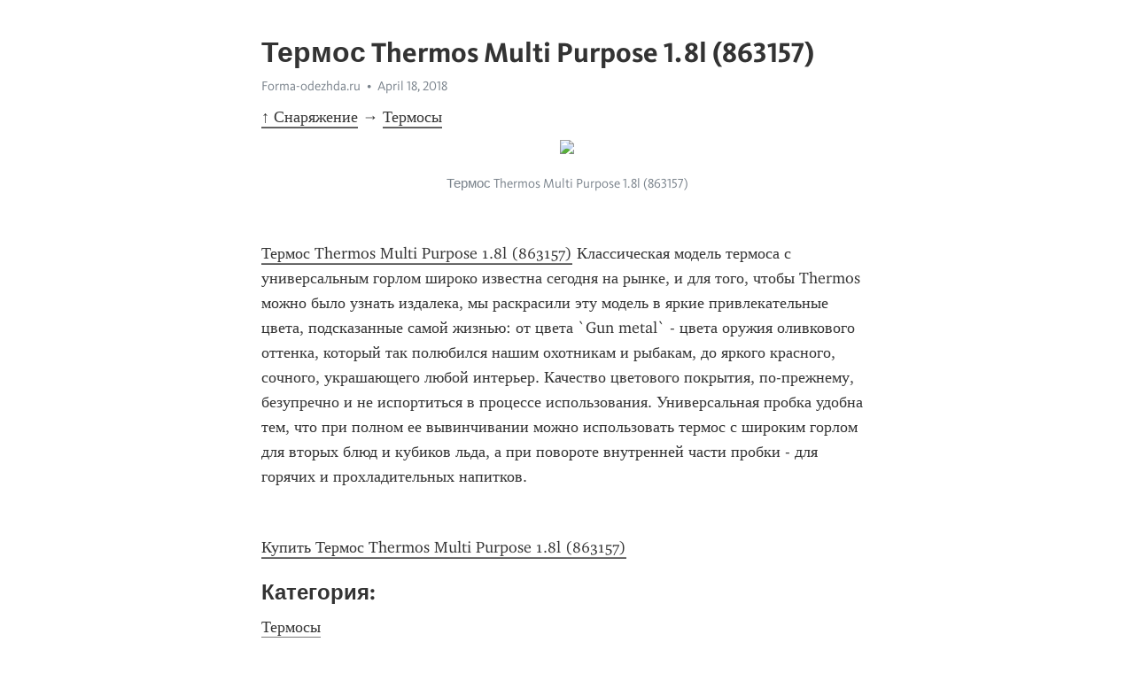

--- FILE ---
content_type: text/html; charset=utf-8
request_url: https://telegra.ph/Termos-Thermos-Multi-Purpose-18l-863157-04-18
body_size: 3782
content:
<!DOCTYPE html>
<html>
  <head>
    <meta charset="utf-8">
    <title>Термос Thermos Multi Purpose 1.8l (863157) – Telegraph</title>
    <meta name="viewport" content="width=device-width, initial-scale=1.0, minimum-scale=1.0, maximum-scale=1.0, user-scalable=no" />
    <meta name="format-detection" content="telephone=no" />
    <meta http-equiv="X-UA-Compatible" content="IE=edge" />
    <meta name="MobileOptimized" content="176" />
    <meta name="HandheldFriendly" content="True" />
    <meta name="robots" content="index, follow" />
    <meta property="og:type" content="article">
    <meta property="og:title" content="Термос Thermos Multi Purpose 1.8l (863157)">
    <meta property="og:description" content="↑ Снаряжение → Термосы">
    <meta property="og:image" content="https://forma-odezhda.ru/image/data/SC/products_pictures/12001.jpg">
    <meta property="og:site_name" content="Telegraph">
    <meta property="article:published_time" content="2018-04-18T23:57:03+0000">
    <meta property="article:modified_time" content="2018-04-24T00:16:46+0000">
    <meta property="article:author" content="Forma-odezhda.ru">
    <meta name="twitter:card" content="summary">
    <meta name="twitter:title" content="Термос Thermos Multi Purpose 1.8l (863157)">
    <meta name="twitter:description" content="↑ Снаряжение → Термосы">
    <meta name="twitter:image" content="https://forma-odezhda.ru/image/data/SC/products_pictures/12001.jpg">
    <link rel="canonical" href="https://telegra.ph/Termos-Thermos-Multi-Purpose-18l-863157-04-18" />
    <link rel="shortcut icon" href="/favicon.ico?1" type="image/x-icon">
    <link rel="icon" type="image/png" href="/images/favicon.png?1" sizes="16x16">
    <link rel="icon" type="image/png" href="/images/favicon_2x.png?1" sizes="32x32">
    <link href="/css/quill.core.min.css" rel="stylesheet">
    <link href="/css/core.min.css?47" rel="stylesheet">
  </head>
  <body>
    <div class="tl_page_wrap">
      <div class="tl_page">
        <main class="tl_article">
          <header class="tl_article_header" dir="auto">
            <h1>Термос Thermos Multi Purpose 1.8l (863157)</h1>
            <address>
              <a rel="author" href="https://forma-odezhda.ru/" target="_blank">Forma-odezhda.ru</a><!--
           --><time datetime="2018-04-18T23:57:03+0000">April 18, 2018</time>
            </address>
          </header>
          <article id="_tl_editor" class="tl_article_content"><h1>Термос Thermos Multi Purpose 1.8l (863157)<br></h1><address><a href="https://forma-odezhda.ru/" target="_blank">Forma-odezhda.ru</a><br></address><p><a href="/Snaryazhenie-04-20">↑ Снаряжение</a><strong> → </strong><a href="/Termosy-04-20">Термосы</a></p><figure><img src="https://forma-odezhda.ru/image/data/SC/products_pictures/12001.jpg"><figcaption>Термос Thermos Multi Purpose 1.8l (863157)</figcaption></figure><br><a href="https://forma-odezhda.ru/snaryazhenie/termosy/termos-thermos-multi-purpose-1-8l-863157/" target="_blank">Термос Thermos Multi Purpose 1.8l (863157)</a><p> Классическая модель термоса с универсальным горлом широко известна сегодня на рынке, и для того, чтобы Thermos можно было узнать издалека, мы раскрасили эту модель в яркие привлекательные цвета, подсказанные самой жизнью: от цвета `Gun metal` - цвета оружия оливкового оттенка, который так полюбился нашим охотникам и рыбакам, до яркого красного, сочного, украшающего любой интерьер. Качество цветового покрытия, по-прежнему, безупречно и не испортиться в процессе использования. Универсальная пробка удобна тем, что при полном ее вывинчивании можно использовать термос с широким горлом для вторых блюд и кубиков льда, а при повороте внутренней части пробки - для горячих и прохладительных напитков.</p><br><a href="https://forma-odezhda.ru/snaryazhenie/termosy/termos-thermos-multi-purpose-1-8l-863157/" target="_blank">Купить Термос Thermos Multi Purpose 1.8l (863157)</a><br><h4 id="Категория:">Категория: </h4><a href="http://forma-odezhda.ru/snaryazhenie/termosy/" target="_blank">Термосы</a><br><h4 id="Производитель:">Производитель: </h4><a href="http://forma-odezhda.ru/thermos/" target="_blank">Thermos</a><br><blockquote><img src="http://forma-odezhda.ru/image/cache/data/04/thermos-120x80.jpg"><p>Сохранить чай, кофе или глинтвейн горячими вам поможет термос   Thermos          Thermos      Сохранить чай, кофе или глинтвейн горячими вам поможет термос Thermos. История компании Thermos тесно переплетается с историей изобретения такого необходимого и всеми любимого термоса. У такой&amp;#8230;   Посмотреть все товары производителя Thermos     .</p><a href="/Thermos-04-20">Товары компании Thermos</a></blockquote><p><a href="/Snaryazhenie-04-20">↑ Снаряжение</a><strong> → </strong><a href="/Termosy-04-20">Термосы</a></p><br><img src="http://forma-odezhda.ru/image/cache/data/SC/products_pictures/18452-250x250.jpg"><a href="/Termos-kofevarka-Thermos-NCI-1000-10l-836564-04-19">Термос-кофеварка Thermos NCI 1000 1.0l (836564)</a><br><img src="http://forma-odezhda.ru/image/cache/data/SC/products_pictures/Aqua_Kem_Green_Sachetsbz-250x250.jpg"><a href="/Termos-La-Playa-stalnoj-High-Performance-075L-Silver-560053-04-19">Термос La Playa стальной High Performance 0.75L Silver (560053)</a><br><img src="http://forma-odezhda.ru/image/cache/data/SC/products_pictures/4320ag-250x250.jpg"><a href="/Termos-Thermos-Active-Range-FBB-500B-835802-04-19">Термос Thermos Active Range FBB-500B (835802)</a><br><img src="http://forma-odezhda.ru/image/cache/data/Services/Media/IzE1MTY6MDowOjA1-250x250.jpg"><a href="/Termos-Ti-Rehks-1200-04-18">Термос Ти-Рэкс 1200</a><br><img src="http://forma-odezhda.ru/image/cache/data/SC/products_pictures/12250-250x250.jpg"><a href="/Termos-Thermos-Everyday-Electrick-Blue-10l-836939-04-18">Термос Thermos Everyday Electrick Blue 1.0l (836939)</a><br><img src="http://forma-odezhda.ru/image/cache/data/SC/products_pictures/16205-250x250.png"><a href="/Termos-s-pnevmonasosom-Thermos-TAF-2000-800947-04-19">Термос с пневмонасосом Thermos TAF-2000 (800947)</a><br><img src="http://forma-odezhda.ru/image/cache/data/SC/products_pictures/14077-250x250.jpg"><a href="/Termos-Amet-Turist-K-10l-04-19">Термос Amet Турист K-1.0л</a><br><img src="http://forma-odezhda.ru/image/cache/data/SC/products_pictures/11987-250x250.jpg"><a href="/Termos-Thermos-Rocket-Bottle-NCB-18B-Black-835680-04-19">Термос Thermos Rocket Bottle NCB-18B Black (835680)</a><br><img src="http://forma-odezhda.ru/image/cache/data/SC/products_pictures/14363-250x250.jpg"><a href="/Termos-Thermos-Everyday-Velvet-Blue-05l-836946-04-18">Термос Thermos Everyday Velvet Blue 0.5l (836946)</a><br><img src="http://forma-odezhda.ru/image/cache/data/SC/products_pictures/15979-250x250.jpg"><a href="/Termos-Thermos-Everyday-Velvet-Blue-10l-838544-04-19">Термос Thermos Everyday Velvet Blue 1.0l (838544)</a><br><img src="http://forma-odezhda.ru/image/cache/data/SC/products_pictures/BIOSTAL-IMG_for_site99_big-250x250.jpg"><a href="/Termos-Biostal-NG-800-1-08l-04-18">Термос Biostal NG-800-1 0,8л</a><br><aside><a href="/Snaryazhenie-04-20">↑ Снаряжение</a><strong> → </strong><a href="/Termosy-04-20">Термосы</a></aside></article>
          <div id="_tl_link_tooltip" class="tl_link_tooltip"></div>
          <div id="_tl_tooltip" class="tl_tooltip">
            <div class="buttons">
              <span class="button_hover"></span>
              <span class="button_group"><!--
             --><button id="_bold_button"></button><!--
             --><button id="_italic_button"></button><!--
             --><button id="_link_button"></button><!--
           --></span><!--
           --><span class="button_group"><!--
             --><button id="_header_button"></button><!--
             --><button id="_subheader_button"></button><!--
             --><button id="_quote_button"></button><!--
           --></span>
            </div>
            <div class="prompt">
              <span class="close"></span>
              <div class="prompt_input_wrap"><input type="url" class="prompt_input" /></div>
            </div>
          </div>
          <div id="_tl_blocks" class="tl_blocks">
            <div class="buttons">
              <button id="_image_button"></button><!--
           --><button id="_embed_button"></button>
            </div>
          </div>
          <aside class="tl_article_buttons">
            <div class="account account_top"></div>
            <button id="_edit_button" class="button edit_button">Edit</button><!--
         --><button id="_publish_button" class="button publish_button">Publish</button>
            <div class="account account_bottom"></div>
            <div id="_error_msg" class="error_msg"></div>
          </aside>
        </main>
      </div>
          <div class="tl_page_footer">
      <div id="_report_button" class="tl_footer_button">Report content on this page</div>
    </div>
    </div>
      <div class="tl_popup tl_popup_hidden" id="_report_popup">
    <main class="tl_popup_body tl_report_popup">
      <form id="_report_form" method="post">
        <section>
          <h2 class="tl_popup_header">Report Page</h2>
          <div class="tl_radio_items">
            <label class="tl_radio_item">
              <input type="radio" class="radio" name="reason" value="violence">
              <span class="tl_radio_item_label">Violence</span>
            </label>
            <label class="tl_radio_item">
              <input type="radio" class="radio" name="reason" value="childabuse">
              <span class="tl_radio_item_label">Child Abuse</span>
            </label>
            <label class="tl_radio_item">
              <input type="radio" class="radio" name="reason" value="copyright">
              <span class="tl_radio_item_label">Copyright</span>
            </label>
            <label class="tl_radio_item">
              <input type="radio" class="radio" name="reason" value="illegal_drugs">
              <span class="tl_radio_item_label">Illegal Drugs</span>
            </label>
            <label class="tl_radio_item">
              <input type="radio" class="radio" name="reason" value="personal_details">
              <span class="tl_radio_item_label">Personal Details</span>
            </label>
            <label class="tl_radio_item">
              <input type="radio" class="radio" name="reason" value="other">
              <span class="tl_radio_item_label">Other</span>
            </label>
          </div>
          <div class="tl_textfield_item tl_comment_field">
            <input type="text" class="tl_textfield" name="comment" value="" placeholder="Add Comment…">
          </div>
          <div class="tl_copyright_field">
            Please submit your DMCA takedown request to <a href="mailto:dmca@telegram.org?subject=Report%20to%20Telegraph%20page%20%22%D0%A2%D0%B5%D1%80%D0%BC%D0%BE%D1%81%20Thermos%20Multi%20Purpose%201.8l%20%28863157%29%22&body=Reported%20page%3A%20https%3A%2F%2Ftelegra.ph%2FTermos-Thermos-Multi-Purpose-18l-863157-04-18%0A%0A%0A" target="_blank">dmca@telegram.org</a>
          </div>
        </section>
        <aside class="tl_popup_buttons">
          <button type="reset" class="button" id="_report_cancel">Cancel</button>
          <button type="submit" class="button submit_button">Report</button>
        </aside>
      </form>
    </main>
  </div>
    
    <script>var T={"apiUrl":"https:\/\/edit.telegra.ph","uploadEnabled":false,"datetime":1524095823,"pageId":"ee9c359c0cd60e86c4236","editable":true};(function(){var b=document.querySelector('time');if(b&&T.datetime){var a=new Date(1E3*T.datetime),d='January February March April May June July August September October November December'.split(' ')[a.getMonth()],c=a.getDate();b.innerText=d+' '+(10>c?'0':'')+c+', '+a.getFullYear()}})();</script>
    <script src="/js/jquery.min.js"></script>
    <script src="/js/jquery.selection.min.js"></script>
    <script src="/js/autosize.min.js"></script>
    <script src="/js/load-image.all.min.js?1"></script>
    <script src="/js/quill.min.js?10"></script>
    <script src="/js/core.min.js?67"></script>
    <script async src="https://t.me/_websync_?path=Termos-Thermos-Multi-Purpose-18l-863157-04-18&hash=ceadabeee19da75dc5"></script>
  </body>
</html>